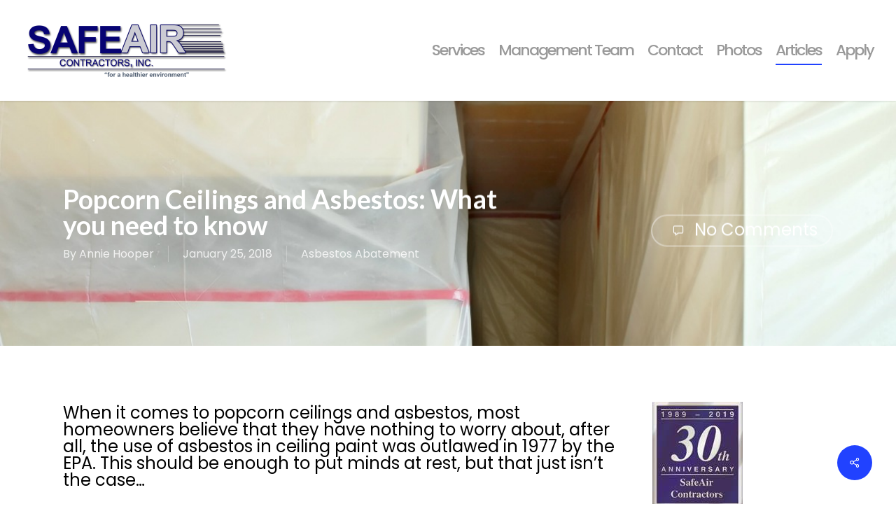

--- FILE ---
content_type: text/html; charset=UTF-8
request_url: https://safeairinc.com/?p=564
body_size: 56687
content:
<!doctype html>
<html lang="en-US" class="no-js">
<head>
	<meta charset="UTF-8">
	<meta name="viewport" content="width=device-width, initial-scale=1, maximum-scale=1, user-scalable=0" /><link rel="shortcut icon" href="https://safeairinc.com/wp-content/uploads/2017/05/safeair-fav.png" /><title>Popcorn Ceilings and Asbestos: What you need to know &#8211; SafeAir Contractors, Inc.</title>
<meta name='robots' content='max-image-preview:large' />
<link rel='dns-prefetch' href='//fonts.googleapis.com' />
<link rel="alternate" type="application/rss+xml" title="SafeAir Contractors, Inc. &raquo; Feed" href="https://safeairinc.com/?feed=rss2" />
<link rel="alternate" type="application/rss+xml" title="SafeAir Contractors, Inc. &raquo; Comments Feed" href="https://safeairinc.com/?feed=comments-rss2" />
<link rel="alternate" title="oEmbed (JSON)" type="application/json+oembed" href="https://safeairinc.com/index.php?rest_route=%2Foembed%2F1.0%2Fembed&#038;url=https%3A%2F%2Fsafeairinc.com%2F%3Fp%3D564" />
<link rel="alternate" title="oEmbed (XML)" type="text/xml+oembed" href="https://safeairinc.com/index.php?rest_route=%2Foembed%2F1.0%2Fembed&#038;url=https%3A%2F%2Fsafeairinc.com%2F%3Fp%3D564&#038;format=xml" />
<style id='wp-img-auto-sizes-contain-inline-css' type='text/css'>
img:is([sizes=auto i],[sizes^="auto," i]){contain-intrinsic-size:3000px 1500px}
/*# sourceURL=wp-img-auto-sizes-contain-inline-css */
</style>
<style id='wp-emoji-styles-inline-css' type='text/css'>

	img.wp-smiley, img.emoji {
		display: inline !important;
		border: none !important;
		box-shadow: none !important;
		height: 1em !important;
		width: 1em !important;
		margin: 0 0.07em !important;
		vertical-align: -0.1em !important;
		background: none !important;
		padding: 0 !important;
	}
/*# sourceURL=wp-emoji-styles-inline-css */
</style>
<style id='wp-block-library-inline-css' type='text/css'>
:root{--wp-block-synced-color:#7a00df;--wp-block-synced-color--rgb:122,0,223;--wp-bound-block-color:var(--wp-block-synced-color);--wp-editor-canvas-background:#ddd;--wp-admin-theme-color:#007cba;--wp-admin-theme-color--rgb:0,124,186;--wp-admin-theme-color-darker-10:#006ba1;--wp-admin-theme-color-darker-10--rgb:0,107,160.5;--wp-admin-theme-color-darker-20:#005a87;--wp-admin-theme-color-darker-20--rgb:0,90,135;--wp-admin-border-width-focus:2px}@media (min-resolution:192dpi){:root{--wp-admin-border-width-focus:1.5px}}.wp-element-button{cursor:pointer}:root .has-very-light-gray-background-color{background-color:#eee}:root .has-very-dark-gray-background-color{background-color:#313131}:root .has-very-light-gray-color{color:#eee}:root .has-very-dark-gray-color{color:#313131}:root .has-vivid-green-cyan-to-vivid-cyan-blue-gradient-background{background:linear-gradient(135deg,#00d084,#0693e3)}:root .has-purple-crush-gradient-background{background:linear-gradient(135deg,#34e2e4,#4721fb 50%,#ab1dfe)}:root .has-hazy-dawn-gradient-background{background:linear-gradient(135deg,#faaca8,#dad0ec)}:root .has-subdued-olive-gradient-background{background:linear-gradient(135deg,#fafae1,#67a671)}:root .has-atomic-cream-gradient-background{background:linear-gradient(135deg,#fdd79a,#004a59)}:root .has-nightshade-gradient-background{background:linear-gradient(135deg,#330968,#31cdcf)}:root .has-midnight-gradient-background{background:linear-gradient(135deg,#020381,#2874fc)}:root{--wp--preset--font-size--normal:16px;--wp--preset--font-size--huge:42px}.has-regular-font-size{font-size:1em}.has-larger-font-size{font-size:2.625em}.has-normal-font-size{font-size:var(--wp--preset--font-size--normal)}.has-huge-font-size{font-size:var(--wp--preset--font-size--huge)}.has-text-align-center{text-align:center}.has-text-align-left{text-align:left}.has-text-align-right{text-align:right}.has-fit-text{white-space:nowrap!important}#end-resizable-editor-section{display:none}.aligncenter{clear:both}.items-justified-left{justify-content:flex-start}.items-justified-center{justify-content:center}.items-justified-right{justify-content:flex-end}.items-justified-space-between{justify-content:space-between}.screen-reader-text{border:0;clip-path:inset(50%);height:1px;margin:-1px;overflow:hidden;padding:0;position:absolute;width:1px;word-wrap:normal!important}.screen-reader-text:focus{background-color:#ddd;clip-path:none;color:#444;display:block;font-size:1em;height:auto;left:5px;line-height:normal;padding:15px 23px 14px;text-decoration:none;top:5px;width:auto;z-index:100000}html :where(.has-border-color){border-style:solid}html :where([style*=border-top-color]){border-top-style:solid}html :where([style*=border-right-color]){border-right-style:solid}html :where([style*=border-bottom-color]){border-bottom-style:solid}html :where([style*=border-left-color]){border-left-style:solid}html :where([style*=border-width]){border-style:solid}html :where([style*=border-top-width]){border-top-style:solid}html :where([style*=border-right-width]){border-right-style:solid}html :where([style*=border-bottom-width]){border-bottom-style:solid}html :where([style*=border-left-width]){border-left-style:solid}html :where(img[class*=wp-image-]){height:auto;max-width:100%}:where(figure){margin:0 0 1em}html :where(.is-position-sticky){--wp-admin--admin-bar--position-offset:var(--wp-admin--admin-bar--height,0px)}@media screen and (max-width:600px){html :where(.is-position-sticky){--wp-admin--admin-bar--position-offset:0px}}

/*# sourceURL=wp-block-library-inline-css */
</style><style id='global-styles-inline-css' type='text/css'>
:root{--wp--preset--aspect-ratio--square: 1;--wp--preset--aspect-ratio--4-3: 4/3;--wp--preset--aspect-ratio--3-4: 3/4;--wp--preset--aspect-ratio--3-2: 3/2;--wp--preset--aspect-ratio--2-3: 2/3;--wp--preset--aspect-ratio--16-9: 16/9;--wp--preset--aspect-ratio--9-16: 9/16;--wp--preset--color--black: #000000;--wp--preset--color--cyan-bluish-gray: #abb8c3;--wp--preset--color--white: #ffffff;--wp--preset--color--pale-pink: #f78da7;--wp--preset--color--vivid-red: #cf2e2e;--wp--preset--color--luminous-vivid-orange: #ff6900;--wp--preset--color--luminous-vivid-amber: #fcb900;--wp--preset--color--light-green-cyan: #7bdcb5;--wp--preset--color--vivid-green-cyan: #00d084;--wp--preset--color--pale-cyan-blue: #8ed1fc;--wp--preset--color--vivid-cyan-blue: #0693e3;--wp--preset--color--vivid-purple: #9b51e0;--wp--preset--gradient--vivid-cyan-blue-to-vivid-purple: linear-gradient(135deg,rgb(6,147,227) 0%,rgb(155,81,224) 100%);--wp--preset--gradient--light-green-cyan-to-vivid-green-cyan: linear-gradient(135deg,rgb(122,220,180) 0%,rgb(0,208,130) 100%);--wp--preset--gradient--luminous-vivid-amber-to-luminous-vivid-orange: linear-gradient(135deg,rgb(252,185,0) 0%,rgb(255,105,0) 100%);--wp--preset--gradient--luminous-vivid-orange-to-vivid-red: linear-gradient(135deg,rgb(255,105,0) 0%,rgb(207,46,46) 100%);--wp--preset--gradient--very-light-gray-to-cyan-bluish-gray: linear-gradient(135deg,rgb(238,238,238) 0%,rgb(169,184,195) 100%);--wp--preset--gradient--cool-to-warm-spectrum: linear-gradient(135deg,rgb(74,234,220) 0%,rgb(151,120,209) 20%,rgb(207,42,186) 40%,rgb(238,44,130) 60%,rgb(251,105,98) 80%,rgb(254,248,76) 100%);--wp--preset--gradient--blush-light-purple: linear-gradient(135deg,rgb(255,206,236) 0%,rgb(152,150,240) 100%);--wp--preset--gradient--blush-bordeaux: linear-gradient(135deg,rgb(254,205,165) 0%,rgb(254,45,45) 50%,rgb(107,0,62) 100%);--wp--preset--gradient--luminous-dusk: linear-gradient(135deg,rgb(255,203,112) 0%,rgb(199,81,192) 50%,rgb(65,88,208) 100%);--wp--preset--gradient--pale-ocean: linear-gradient(135deg,rgb(255,245,203) 0%,rgb(182,227,212) 50%,rgb(51,167,181) 100%);--wp--preset--gradient--electric-grass: linear-gradient(135deg,rgb(202,248,128) 0%,rgb(113,206,126) 100%);--wp--preset--gradient--midnight: linear-gradient(135deg,rgb(2,3,129) 0%,rgb(40,116,252) 100%);--wp--preset--font-size--small: 13px;--wp--preset--font-size--medium: 20px;--wp--preset--font-size--large: 36px;--wp--preset--font-size--x-large: 42px;--wp--preset--spacing--20: 0.44rem;--wp--preset--spacing--30: 0.67rem;--wp--preset--spacing--40: 1rem;--wp--preset--spacing--50: 1.5rem;--wp--preset--spacing--60: 2.25rem;--wp--preset--spacing--70: 3.38rem;--wp--preset--spacing--80: 5.06rem;--wp--preset--shadow--natural: 6px 6px 9px rgba(0, 0, 0, 0.2);--wp--preset--shadow--deep: 12px 12px 50px rgba(0, 0, 0, 0.4);--wp--preset--shadow--sharp: 6px 6px 0px rgba(0, 0, 0, 0.2);--wp--preset--shadow--outlined: 6px 6px 0px -3px rgb(255, 255, 255), 6px 6px rgb(0, 0, 0);--wp--preset--shadow--crisp: 6px 6px 0px rgb(0, 0, 0);}:root { --wp--style--global--content-size: 1300px;--wp--style--global--wide-size: 1300px; }:where(body) { margin: 0; }.wp-site-blocks > .alignleft { float: left; margin-right: 2em; }.wp-site-blocks > .alignright { float: right; margin-left: 2em; }.wp-site-blocks > .aligncenter { justify-content: center; margin-left: auto; margin-right: auto; }:where(.is-layout-flex){gap: 0.5em;}:where(.is-layout-grid){gap: 0.5em;}.is-layout-flow > .alignleft{float: left;margin-inline-start: 0;margin-inline-end: 2em;}.is-layout-flow > .alignright{float: right;margin-inline-start: 2em;margin-inline-end: 0;}.is-layout-flow > .aligncenter{margin-left: auto !important;margin-right: auto !important;}.is-layout-constrained > .alignleft{float: left;margin-inline-start: 0;margin-inline-end: 2em;}.is-layout-constrained > .alignright{float: right;margin-inline-start: 2em;margin-inline-end: 0;}.is-layout-constrained > .aligncenter{margin-left: auto !important;margin-right: auto !important;}.is-layout-constrained > :where(:not(.alignleft):not(.alignright):not(.alignfull)){max-width: var(--wp--style--global--content-size);margin-left: auto !important;margin-right: auto !important;}.is-layout-constrained > .alignwide{max-width: var(--wp--style--global--wide-size);}body .is-layout-flex{display: flex;}.is-layout-flex{flex-wrap: wrap;align-items: center;}.is-layout-flex > :is(*, div){margin: 0;}body .is-layout-grid{display: grid;}.is-layout-grid > :is(*, div){margin: 0;}body{padding-top: 0px;padding-right: 0px;padding-bottom: 0px;padding-left: 0px;}:root :where(.wp-element-button, .wp-block-button__link){background-color: #32373c;border-width: 0;color: #fff;font-family: inherit;font-size: inherit;font-style: inherit;font-weight: inherit;letter-spacing: inherit;line-height: inherit;padding-top: calc(0.667em + 2px);padding-right: calc(1.333em + 2px);padding-bottom: calc(0.667em + 2px);padding-left: calc(1.333em + 2px);text-decoration: none;text-transform: inherit;}.has-black-color{color: var(--wp--preset--color--black) !important;}.has-cyan-bluish-gray-color{color: var(--wp--preset--color--cyan-bluish-gray) !important;}.has-white-color{color: var(--wp--preset--color--white) !important;}.has-pale-pink-color{color: var(--wp--preset--color--pale-pink) !important;}.has-vivid-red-color{color: var(--wp--preset--color--vivid-red) !important;}.has-luminous-vivid-orange-color{color: var(--wp--preset--color--luminous-vivid-orange) !important;}.has-luminous-vivid-amber-color{color: var(--wp--preset--color--luminous-vivid-amber) !important;}.has-light-green-cyan-color{color: var(--wp--preset--color--light-green-cyan) !important;}.has-vivid-green-cyan-color{color: var(--wp--preset--color--vivid-green-cyan) !important;}.has-pale-cyan-blue-color{color: var(--wp--preset--color--pale-cyan-blue) !important;}.has-vivid-cyan-blue-color{color: var(--wp--preset--color--vivid-cyan-blue) !important;}.has-vivid-purple-color{color: var(--wp--preset--color--vivid-purple) !important;}.has-black-background-color{background-color: var(--wp--preset--color--black) !important;}.has-cyan-bluish-gray-background-color{background-color: var(--wp--preset--color--cyan-bluish-gray) !important;}.has-white-background-color{background-color: var(--wp--preset--color--white) !important;}.has-pale-pink-background-color{background-color: var(--wp--preset--color--pale-pink) !important;}.has-vivid-red-background-color{background-color: var(--wp--preset--color--vivid-red) !important;}.has-luminous-vivid-orange-background-color{background-color: var(--wp--preset--color--luminous-vivid-orange) !important;}.has-luminous-vivid-amber-background-color{background-color: var(--wp--preset--color--luminous-vivid-amber) !important;}.has-light-green-cyan-background-color{background-color: var(--wp--preset--color--light-green-cyan) !important;}.has-vivid-green-cyan-background-color{background-color: var(--wp--preset--color--vivid-green-cyan) !important;}.has-pale-cyan-blue-background-color{background-color: var(--wp--preset--color--pale-cyan-blue) !important;}.has-vivid-cyan-blue-background-color{background-color: var(--wp--preset--color--vivid-cyan-blue) !important;}.has-vivid-purple-background-color{background-color: var(--wp--preset--color--vivid-purple) !important;}.has-black-border-color{border-color: var(--wp--preset--color--black) !important;}.has-cyan-bluish-gray-border-color{border-color: var(--wp--preset--color--cyan-bluish-gray) !important;}.has-white-border-color{border-color: var(--wp--preset--color--white) !important;}.has-pale-pink-border-color{border-color: var(--wp--preset--color--pale-pink) !important;}.has-vivid-red-border-color{border-color: var(--wp--preset--color--vivid-red) !important;}.has-luminous-vivid-orange-border-color{border-color: var(--wp--preset--color--luminous-vivid-orange) !important;}.has-luminous-vivid-amber-border-color{border-color: var(--wp--preset--color--luminous-vivid-amber) !important;}.has-light-green-cyan-border-color{border-color: var(--wp--preset--color--light-green-cyan) !important;}.has-vivid-green-cyan-border-color{border-color: var(--wp--preset--color--vivid-green-cyan) !important;}.has-pale-cyan-blue-border-color{border-color: var(--wp--preset--color--pale-cyan-blue) !important;}.has-vivid-cyan-blue-border-color{border-color: var(--wp--preset--color--vivid-cyan-blue) !important;}.has-vivid-purple-border-color{border-color: var(--wp--preset--color--vivid-purple) !important;}.has-vivid-cyan-blue-to-vivid-purple-gradient-background{background: var(--wp--preset--gradient--vivid-cyan-blue-to-vivid-purple) !important;}.has-light-green-cyan-to-vivid-green-cyan-gradient-background{background: var(--wp--preset--gradient--light-green-cyan-to-vivid-green-cyan) !important;}.has-luminous-vivid-amber-to-luminous-vivid-orange-gradient-background{background: var(--wp--preset--gradient--luminous-vivid-amber-to-luminous-vivid-orange) !important;}.has-luminous-vivid-orange-to-vivid-red-gradient-background{background: var(--wp--preset--gradient--luminous-vivid-orange-to-vivid-red) !important;}.has-very-light-gray-to-cyan-bluish-gray-gradient-background{background: var(--wp--preset--gradient--very-light-gray-to-cyan-bluish-gray) !important;}.has-cool-to-warm-spectrum-gradient-background{background: var(--wp--preset--gradient--cool-to-warm-spectrum) !important;}.has-blush-light-purple-gradient-background{background: var(--wp--preset--gradient--blush-light-purple) !important;}.has-blush-bordeaux-gradient-background{background: var(--wp--preset--gradient--blush-bordeaux) !important;}.has-luminous-dusk-gradient-background{background: var(--wp--preset--gradient--luminous-dusk) !important;}.has-pale-ocean-gradient-background{background: var(--wp--preset--gradient--pale-ocean) !important;}.has-electric-grass-gradient-background{background: var(--wp--preset--gradient--electric-grass) !important;}.has-midnight-gradient-background{background: var(--wp--preset--gradient--midnight) !important;}.has-small-font-size{font-size: var(--wp--preset--font-size--small) !important;}.has-medium-font-size{font-size: var(--wp--preset--font-size--medium) !important;}.has-large-font-size{font-size: var(--wp--preset--font-size--large) !important;}.has-x-large-font-size{font-size: var(--wp--preset--font-size--x-large) !important;}
/*# sourceURL=global-styles-inline-css */
</style>

<link rel='stylesheet' id='salient-social-css' href='https://safeairinc.com/wp-content/plugins/salient-social/css/style.css?ver=1.2.5' type='text/css' media='all' />
<style id='salient-social-inline-css' type='text/css'>

  .sharing-default-minimal .nectar-love.loved,
  body .nectar-social[data-color-override="override"].fixed > a:before, 
  body .nectar-social[data-color-override="override"].fixed .nectar-social-inner a,
  .sharing-default-minimal .nectar-social[data-color-override="override"] .nectar-social-inner a:hover,
  .nectar-social.vertical[data-color-override="override"] .nectar-social-inner a:hover {
    background-color: #2142ff;
  }
  .nectar-social.hover .nectar-love.loved,
  .nectar-social.hover > .nectar-love-button a:hover,
  .nectar-social[data-color-override="override"].hover > div a:hover,
  #single-below-header .nectar-social[data-color-override="override"].hover > div a:hover,
  .nectar-social[data-color-override="override"].hover .share-btn:hover,
  .sharing-default-minimal .nectar-social[data-color-override="override"] .nectar-social-inner a {
    border-color: #2142ff;
  }
  #single-below-header .nectar-social.hover .nectar-love.loved i,
  #single-below-header .nectar-social.hover[data-color-override="override"] a:hover,
  #single-below-header .nectar-social.hover[data-color-override="override"] a:hover i,
  #single-below-header .nectar-social.hover .nectar-love-button a:hover i,
  .nectar-love:hover i,
  .hover .nectar-love:hover .total_loves,
  .nectar-love.loved i,
  .nectar-social.hover .nectar-love.loved .total_loves,
  .nectar-social.hover .share-btn:hover, 
  .nectar-social[data-color-override="override"].hover .nectar-social-inner a:hover,
  .nectar-social[data-color-override="override"].hover > div:hover span,
  .sharing-default-minimal .nectar-social[data-color-override="override"] .nectar-social-inner a:not(:hover) i,
  .sharing-default-minimal .nectar-social[data-color-override="override"] .nectar-social-inner a:not(:hover) {
    color: #2142ff;
  }
/*# sourceURL=salient-social-inline-css */
</style>
<link rel='stylesheet' id='font-awesome-css' href='https://safeairinc.com/wp-content/themes/salient/css/font-awesome-legacy.min.css?ver=4.7.1' type='text/css' media='all' />
<link rel='stylesheet' id='salient-grid-system-css' href='https://safeairinc.com/wp-content/themes/salient/css/build/grid-system.css?ver=17.0.3' type='text/css' media='all' />
<link rel='stylesheet' id='main-styles-css' href='https://safeairinc.com/wp-content/themes/salient/css/build/style.css?ver=17.0.3' type='text/css' media='all' />
<link rel='stylesheet' id='nectar-single-styles-css' href='https://safeairinc.com/wp-content/themes/salient/css/build/single.css?ver=17.0.3' type='text/css' media='all' />
<link rel='stylesheet' id='nectar_default_font_open_sans-css' href='https://fonts.googleapis.com/css?family=Open+Sans%3A300%2C400%2C600%2C700&#038;subset=latin%2Clatin-ext' type='text/css' media='all' />
<link rel='stylesheet' id='responsive-css' href='https://safeairinc.com/wp-content/themes/salient/css/build/responsive.css?ver=17.0.3' type='text/css' media='all' />
<link rel='stylesheet' id='skin-ascend-css' href='https://safeairinc.com/wp-content/themes/salient/css/build/ascend.css?ver=17.0.3' type='text/css' media='all' />
<link rel='stylesheet' id='salient-wp-menu-dynamic-css' href='https://safeairinc.com/wp-content/uploads/salient/menu-dynamic.css?ver=85777' type='text/css' media='all' />
<link rel='stylesheet' id='dynamic-css-css' href='https://safeairinc.com/wp-content/themes/salient/css/salient-dynamic-styles.css?ver=86718' type='text/css' media='all' />
<style id='dynamic-css-inline-css' type='text/css'>
@media only screen and (min-width:1000px){body #ajax-content-wrap.no-scroll{min-height:calc(100vh - 144px);height:calc(100vh - 144px)!important;}}@media only screen and (min-width:1000px){#page-header-wrap.fullscreen-header,#page-header-wrap.fullscreen-header #page-header-bg,html:not(.nectar-box-roll-loaded) .nectar-box-roll > #page-header-bg.fullscreen-header,.nectar_fullscreen_zoom_recent_projects,#nectar_fullscreen_rows:not(.afterLoaded) > div{height:calc(100vh - 143px);}.wpb_row.vc_row-o-full-height.top-level,.wpb_row.vc_row-o-full-height.top-level > .col.span_12{min-height:calc(100vh - 143px);}html:not(.nectar-box-roll-loaded) .nectar-box-roll > #page-header-bg.fullscreen-header{top:144px;}.nectar-slider-wrap[data-fullscreen="true"]:not(.loaded),.nectar-slider-wrap[data-fullscreen="true"]:not(.loaded) .swiper-container{height:calc(100vh - 142px)!important;}.admin-bar .nectar-slider-wrap[data-fullscreen="true"]:not(.loaded),.admin-bar .nectar-slider-wrap[data-fullscreen="true"]:not(.loaded) .swiper-container{height:calc(100vh - 142px - 32px)!important;}}.admin-bar[class*="page-template-template-no-header"] .wpb_row.vc_row-o-full-height.top-level,.admin-bar[class*="page-template-template-no-header"] .wpb_row.vc_row-o-full-height.top-level > .col.span_12{min-height:calc(100vh - 32px);}body[class*="page-template-template-no-header"] .wpb_row.vc_row-o-full-height.top-level,body[class*="page-template-template-no-header"] .wpb_row.vc_row-o-full-height.top-level > .col.span_12{min-height:100vh;}@media only screen and (max-width:999px){.using-mobile-browser #nectar_fullscreen_rows:not(.afterLoaded):not([data-mobile-disable="on"]) > div{height:calc(100vh - 146px);}.using-mobile-browser .wpb_row.vc_row-o-full-height.top-level,.using-mobile-browser .wpb_row.vc_row-o-full-height.top-level > .col.span_12,[data-permanent-transparent="1"].using-mobile-browser .wpb_row.vc_row-o-full-height.top-level,[data-permanent-transparent="1"].using-mobile-browser .wpb_row.vc_row-o-full-height.top-level > .col.span_12{min-height:calc(100vh - 146px);}html:not(.nectar-box-roll-loaded) .nectar-box-roll > #page-header-bg.fullscreen-header,.nectar_fullscreen_zoom_recent_projects,.nectar-slider-wrap[data-fullscreen="true"]:not(.loaded),.nectar-slider-wrap[data-fullscreen="true"]:not(.loaded) .swiper-container,#nectar_fullscreen_rows:not(.afterLoaded):not([data-mobile-disable="on"]) > div{height:calc(100vh - 93px);}.wpb_row.vc_row-o-full-height.top-level,.wpb_row.vc_row-o-full-height.top-level > .col.span_12{min-height:calc(100vh - 93px);}body[data-transparent-header="false"] #ajax-content-wrap.no-scroll{min-height:calc(100vh - 93px);height:calc(100vh - 93px);}}.screen-reader-text,.nectar-skip-to-content:not(:focus){border:0;clip:rect(1px,1px,1px,1px);clip-path:inset(50%);height:1px;margin:-1px;overflow:hidden;padding:0;position:absolute!important;width:1px;word-wrap:normal!important;}.row .col img:not([srcset]){width:auto;}.row .col img.img-with-animation.nectar-lazy:not([srcset]){width:100%;}
/*# sourceURL=dynamic-css-inline-css */
</style>
<link rel='stylesheet' id='redux-google-fonts-salient_redux-css' href='https://fonts.googleapis.com/css?family=Poppins%3A500%2C400%2C600%7CLato%3A700%2C400%2C300italic&#038;ver=6.9' type='text/css' media='all' />
<script type="text/javascript" src="https://safeairinc.com/wp-includes/js/jquery/jquery.min.js?ver=3.7.1" id="jquery-core-js"></script>
<script type="text/javascript" src="https://safeairinc.com/wp-includes/js/jquery/jquery-migrate.min.js?ver=3.4.1" id="jquery-migrate-js"></script>
<script></script><link rel="https://api.w.org/" href="https://safeairinc.com/index.php?rest_route=/" /><link rel="alternate" title="JSON" type="application/json" href="https://safeairinc.com/index.php?rest_route=/wp/v2/posts/564" /><link rel="EditURI" type="application/rsd+xml" title="RSD" href="https://safeairinc.com/xmlrpc.php?rsd" />
<meta name="generator" content="WordPress 6.9" />
<link rel="canonical" href="https://safeairinc.com/?p=564" />
<link rel='shortlink' href='https://safeairinc.com/?p=564' />
<script type="text/javascript"> var root = document.getElementsByTagName( "html" )[0]; root.setAttribute( "class", "js" ); </script><script>
  (function(i,s,o,g,r,a,m){i['GoogleAnalyticsObject']=r;i[r]=i[r]||function(){
  (i[r].q=i[r].q||[]).push(arguments)},i[r].l=1*new Date();a=s.createElement(o),
  m=s.getElementsByTagName(o)[0];a.async=1;a.src=g;m.parentNode.insertBefore(a,m)
  })(window,document,'script','https://www.google-analytics.com/analytics.js','ga');

  ga('create', 'UA-100629540-1', 'auto');
  ga('send', 'pageview');

</script><meta name="generator" content="Powered by WPBakery Page Builder - drag and drop page builder for WordPress."/>
<noscript><style> .wpb_animate_when_almost_visible { opacity: 1; }</style></noscript><link data-pagespeed-no-defer data-nowprocket data-wpacu-skip data-no-optimize data-noptimize rel='stylesheet' id='main-styles-non-critical-css' href='https://safeairinc.com/wp-content/themes/salient/css/build/style-non-critical.css?ver=17.0.3' type='text/css' media='all' />
<link data-pagespeed-no-defer data-nowprocket data-wpacu-skip data-no-optimize data-noptimize rel='stylesheet' id='magnific-css' href='https://safeairinc.com/wp-content/themes/salient/css/build/plugins/magnific.css?ver=8.6.0' type='text/css' media='all' />
<link data-pagespeed-no-defer data-nowprocket data-wpacu-skip data-no-optimize data-noptimize rel='stylesheet' id='nectar-ocm-core-css' href='https://safeairinc.com/wp-content/themes/salient/css/build/off-canvas/core.css?ver=17.0.3' type='text/css' media='all' />
</head><body class="wp-singular post-template-default single single-post postid-564 single-format-standard wp-theme-salient ascend wpb-js-composer js-comp-ver-7.8.1 vc_responsive" data-footer-reveal="false" data-footer-reveal-shadow="none" data-header-format="default" data-body-border="off" data-boxed-style="" data-header-breakpoint="1000" data-dropdown-style="minimal" data-cae="easeOutCubic" data-cad="200" data-megamenu-width="contained" data-aie="none" data-ls="magnific" data-apte="standard" data-hhun="0" data-fancy-form-rcs="default" data-form-style="default" data-form-submit="regular" data-is="minimal" data-button-style="default" data-user-account-button="false" data-flex-cols="true" data-col-gap="default" data-header-inherit-rc="false" data-header-search="false" data-animated-anchors="true" data-ajax-transitions="false" data-full-width-header="true" data-slide-out-widget-area="true" data-slide-out-widget-area-style="slide-out-from-right" data-user-set-ocm="off" data-loading-animation="none" data-bg-header="true" data-responsive="1" data-ext-responsive="true" data-ext-padding="90" data-header-resize="1" data-header-color="light" data-transparent-header="false" data-cart="false" data-remove-m-parallax="" data-remove-m-video-bgs="" data-m-animate="0" data-force-header-trans-color="light" data-smooth-scrolling="0" data-permanent-transparent="false" >
	
	<script type="text/javascript">
	 (function(window, document) {

		 if(navigator.userAgent.match(/(Android|iPod|iPhone|iPad|BlackBerry|IEMobile|Opera Mini)/)) {
			 document.body.className += " using-mobile-browser mobile ";
		 }
		 if(navigator.userAgent.match(/Mac/) && navigator.maxTouchPoints && navigator.maxTouchPoints > 2) {
			document.body.className += " using-ios-device ";
		}

		 if( !("ontouchstart" in window) ) {

			 var body = document.querySelector("body");
			 var winW = window.innerWidth;
			 var bodyW = body.clientWidth;

			 if (winW > bodyW + 4) {
				 body.setAttribute("style", "--scroll-bar-w: " + (winW - bodyW - 4) + "px");
			 } else {
				 body.setAttribute("style", "--scroll-bar-w: 0px");
			 }
		 }

	 })(window, document);
   </script><a href="#ajax-content-wrap" class="nectar-skip-to-content">Skip to main content</a>	
	<div id="header-space"  data-header-mobile-fixed='1'></div> 
	
		<div id="header-outer" data-has-menu="true" data-has-buttons="no" data-header-button_style="default" data-using-pr-menu="false" data-mobile-fixed="1" data-ptnm="false" data-lhe="animated_underline" data-user-set-bg="#ffffff" data-format="default" data-permanent-transparent="false" data-megamenu-rt="0" data-remove-fixed="0" data-header-resize="1" data-cart="false" data-transparency-option="0" data-box-shadow="small" data-shrink-num="35" data-using-secondary="0" data-using-logo="1" data-logo-height="88" data-m-logo-height="70" data-padding="28" data-full-width="true" data-condense="false" >
		
<header id="top">
	<div class="container">
		<div class="row">
			<div class="col span_3">
								<a id="logo" href="https://safeairinc.com" data-supplied-ml-starting-dark="false" data-supplied-ml-starting="false" data-supplied-ml="false" >
					<img class="stnd skip-lazy dark-version" width="300" height="88" alt="SafeAir Contractors, Inc." src="https://safeairinc.com/wp-content/uploads/2017/05/safeair-contractors-ohio.png"  />				</a>
							</div><!--/span_3-->

			<div class="col span_9 col_last">
									<div class="nectar-mobile-only mobile-header"><div class="inner"></div></div>
													<div class="slide-out-widget-area-toggle mobile-icon slide-out-from-right" data-custom-color="false" data-icon-animation="simple-transform">
						<div> <a href="#slide-out-widget-area" role="button" aria-label="Navigation Menu" aria-expanded="false" class="closed">
							<span class="screen-reader-text">Menu</span><span aria-hidden="true"> <i class="lines-button x2"> <i class="lines"></i> </i> </span>						</a></div>
					</div>
				
									<nav aria-label="Main Menu">
													<ul class="sf-menu">
								<li id="menu-item-236" class="menu-item menu-item-type-custom menu-item-object-custom menu-item-has-children nectar-regular-menu-item menu-item-236"><a href="http://safeairinc.com/abatement-remediation-services/" aria-haspopup="true" aria-expanded="false"><span class="menu-title-text">Services</span></a>
<ul class="sub-menu">
	<li id="menu-item-235" class="menu-item menu-item-type-post_type menu-item-object-page nectar-regular-menu-item menu-item-235"><a href="https://safeairinc.com/?page_id=12"><span class="menu-title-text">Asbestos Abatement</span></a></li>
	<li id="menu-item-256" class="menu-item menu-item-type-post_type menu-item-object-page nectar-regular-menu-item menu-item-256"><a href="https://safeairinc.com/?page_id=250"><span class="menu-title-text">Hazardous Waste Management</span></a></li>
	<li id="menu-item-914" class="menu-item menu-item-type-post_type menu-item-object-page nectar-regular-menu-item menu-item-914"><a href="https://safeairinc.com/?page_id=912"><span class="menu-title-text">Planetary HEPA Floor Grinding</span></a></li>
	<li id="menu-item-234" class="menu-item menu-item-type-post_type menu-item-object-page nectar-regular-menu-item menu-item-234"><a href="https://safeairinc.com/?page_id=224"><span class="menu-title-text">Lead Abatement</span></a></li>
	<li id="menu-item-249" class="menu-item menu-item-type-post_type menu-item-object-page nectar-regular-menu-item menu-item-249"><a href="https://safeairinc.com/?page_id=239"><span class="menu-title-text">Mold Remediation</span></a></li>
</ul>
</li>
<li id="menu-item-169" class="menu-item menu-item-type-post_type menu-item-object-page nectar-regular-menu-item menu-item-169"><a href="https://safeairinc.com/?page_id=165"><span class="menu-title-text">Management Team</span></a></li>
<li id="menu-item-22" class="menu-item menu-item-type-post_type menu-item-object-page nectar-regular-menu-item menu-item-22"><a href="https://safeairinc.com/?page_id=10"><span class="menu-title-text">Contact</span></a></li>
<li id="menu-item-1018" class="menu-item menu-item-type-post_type menu-item-object-page nectar-regular-menu-item menu-item-1018"><a href="https://safeairinc.com/?page_id=949"><span class="menu-title-text">Photos</span></a></li>
<li id="menu-item-19" class="menu-item menu-item-type-post_type menu-item-object-page current_page_parent nectar-regular-menu-item menu-item-19"><a href="https://safeairinc.com/?page_id=16"><span class="menu-title-text">Articles</span></a></li>
<li id="menu-item-374" class="menu-item menu-item-type-post_type menu-item-object-page nectar-regular-menu-item menu-item-374"><a href="https://safeairinc.com/?page_id=355"><span class="menu-title-text">Apply</span></a></li>
							</ul>
													<ul class="buttons sf-menu" data-user-set-ocm="off">

								
							</ul>
						
					</nav>

					
				</div><!--/span_9-->

				
			</div><!--/row-->
					</div><!--/container-->
	</header>		
	</div>
	
<div id="search-outer" class="nectar">
	<div id="search">
		<div class="container">
			 <div id="search-box">
				 <div class="inner-wrap">
					 <div class="col span_12">
						  <form role="search" action="https://safeairinc.com/" method="GET">
															<input type="text" name="s"  value="Start Typing..." aria-label="Search" data-placeholder="Start Typing..." />
							
						<span><i>Press enter to begin your search</i></span>
												</form>
					</div><!--/span_12-->
				</div><!--/inner-wrap-->
			 </div><!--/search-box-->
			 <div id="close"><a href="#"><span class="screen-reader-text">Close Search</span>
				<span class="icon-salient-x" aria-hidden="true"></span>				 </a></div>
		 </div><!--/container-->
	</div><!--/search-->
</div><!--/search-outer-->
	<div id="ajax-content-wrap">
<div id="page-header-wrap" data-animate-in-effect="none" data-midnight="light" class="" style="height: 350px;"><div id="page-header-bg" class=" hentry" data-post-hs="default" data-padding-amt="normal" data-animate-in-effect="none" data-midnight="light" data-text-effect="" data-bg-pos="center" data-alignment="left" data-alignment-v="middle" data-parallax="0" data-height="350"  style="background-color: #000; height:350px;">					<div class="page-header-bg-image-wrap" id="nectar-page-header-p-wrap" data-parallax-speed="fast">
						<div class="page-header-bg-image" style="background-image: url(https://safeairinc.com/wp-content/uploads/2018/01/popcorn-ceilings-and-asbestos.jpg);"></div>
					</div> 
				<div class="container"><img loading="lazy" class="hidden-social-img" src="https://safeairinc.com/wp-content/uploads/2018/01/popcorn-ceilings-and-asbestos.jpg" alt="Popcorn Ceilings and Asbestos: What you need to know" style="display: none;" />
					<div class="row">
						<div class="col span_6 section-title blog-title" data-remove-post-date="0" data-remove-post-author="0" data-remove-post-comment-number="0">
							<div class="inner-wrap">

								
								<h1 class="entry-title">Popcorn Ceilings and Asbestos: What you need to know</h1>

								

																	<div id="single-below-header" data-hide-on-mobile="false">
										<span class="meta-author vcard author"><span class="fn"><span class="author-leading">By</span> <a href="https://safeairinc.com/?author=2" title="Posts by Annie Hooper" rel="author">Annie Hooper</a></span></span><span class="meta-date date published">January 25, 2018</span><span class="meta-date date updated rich-snippet-hidden">October 14th, 2021</span><span class="meta-category"><a class="asbestos-abatement" href="https://safeairinc.com/?cat=3">Asbestos Abatement</a></span>									</div><!--/single-below-header-->
						
						
							<div id="single-meta">

								<div class="meta-comment-count">
									<a href="https://safeairinc.com/?p=564#respond"><i class="icon-default-style steadysets-icon-chat-3"></i> No Comments</a>
								</div>

								
							</div><!--/single-meta-->

											</div>

				</div><!--/section-title-->
							</div><!--/row-->

			


			</div>
</div>

</div>

<div class="container-wrap" data-midnight="dark" data-remove-post-date="0" data-remove-post-author="0" data-remove-post-comment-number="0">
	<div class="container main-content">

		
		<div class="row">

			
			<div class="post-area col  span_9" role="main">

			
<article id="post-564" class="post-564 post type-post status-publish format-standard has-post-thumbnail category-asbestos-abatement tag-popcorn-ceilings-and-asbestos">
  
  <div class="inner-wrap">

		<div class="post-content" data-hide-featured-media="0">
      
        <div class="content-inner"><p>When it comes to popcorn ceilings and asbestos, most homeowners believe that they have nothing to worry about, after all, the use of asbestos in ceiling paint was outlawed in 1977 by the EPA. This should be enough to put minds at rest, but that just isn&#8217;t the case&#8230;</p>
<h2>Popcorn Ceilings and Asbestos</h2>
<p>If the use of asbestos in ceiling paints was banned in 1977, why should homeowners still be worried about asbestos exposure?</p>
<p>Many homes that were built prior to 1977 used asbestos in textured ceiling paint. While the new regulations from the EPA stopped asbestos from being incorporated into textured ceiling paint after 1977, it did nothing about the ceilings of homes that were already painted. In fact, the chances are that if you have a home that was built prior to 1977 and it has popcorn ceilings, those popcorn ceilings are contaminated with asbestos.</p>
<p>So what do you need to know about your popcorn ceilings and asbestos?</p>
<p>Firstly, you need to be sure that your popcorn ceilings are, in fact, contaminated. The way to do this is to call in a professional to take a sample of the material and test it for asbestos content.</p>
<p>If the tested material comes back positive for asbestos content, the next step is to have the ceiling assessed for damage or deterioration.</p>
<p>If the popcorn ceiling in your home has begun to deteriorate or has been damaged, it&#8217;s crucial to call in an asbestos abatement company like SafeAir.</p>
<p>Because asbestos poses so many potential health risks, anytime that it may be damaged or worn, it must be abated or completely removed. If it is not abated or removed by a professional, the fibers from the asbestos can freely fly through the air and get inhaled. Over time, inhalation of asbestos can lead to a <a href="http://safeairinc.com/asbestos-facts/">whole range of problems</a> including cancer.  This is also the reason why abatement or removal must be done by professional &#8211; when removal efforts are done improperly they can cause even more asbestos to contaminate the home.</p>
<p>Once a professional asbestos abatement company comes into the picture, they will create a safe plan for removal of the asbestos-contaminated material. This plan makes sure that all safety protocols are in place and that all contaminated materials are removed and disposed of completely.</p>
<h3>Need Help with Asbestos Removal in Pennsylvania or Ohio?</h3>
<p>If you are looking at a problem with your popcorn ceilings and asbestos and live in Pennsylvania or Ohio, give SafeAir a call. You can reach us at 440-639-1191 and we are dedicated to making sure that your home is a safe place to live and breathe!</p>
</div>        
      </div><!--/post-content-->
      
    </div><!--/inner-wrap-->
    
</article>
		</div><!--/post-area-->

			
				<div id="sidebar" data-nectar-ss="false" class="col span_3 col_last">
					<div id="text-3" class="widget widget_text">			<div class="textwidget"><p><img loading="lazy" decoding="async" class="alignnone size-full wp-image-651" src="http://safeairinc.com/wp-content/uploads/2019/04/safe-air-30-years.jpg" alt="Asbestos Abatement Service" width="107" height="125" /></p>
</div>
		</div>
		<div id="recent-posts-2" class="widget widget_recent_entries">
		<h4>Recent Posts</h4>
		<ul>
											<li>
					<a href="https://safeairinc.com/?p=898">Youngstown Hazardous Waste: 10 Things You Should Know</a>
									</li>
											<li>
					<a href="https://safeairinc.com/?p=893">Cleveland Hazardous Waste Removal Experts Answer Your FAQ&#8217;s</a>
									</li>
											<li>
					<a href="https://safeairinc.com/?p=884">Akron Mold Remediation Company Shares 6 Important Mold Facts</a>
									</li>
											<li>
					<a href="https://safeairinc.com/?p=878">Canton Asbestos Removal Company: Why Asbestos Is Still a Danger</a>
									</li>
											<li>
					<a href="https://safeairinc.com/?p=873">Asbestos Abatement Cost: What Determines the Price You Pay?</a>
									</li>
					</ul>

		</div><div id="archives-2" class="widget widget_archive"><h4>Archives</h4>
			<ul>
					<li><a href='https://safeairinc.com/?m=201908'>August 2019</a></li>
	<li><a href='https://safeairinc.com/?m=201907'>July 2019</a></li>
	<li><a href='https://safeairinc.com/?m=201906'>June 2019</a></li>
	<li><a href='https://safeairinc.com/?m=201905'>May 2019</a></li>
	<li><a href='https://safeairinc.com/?m=201904'>April 2019</a></li>
	<li><a href='https://safeairinc.com/?m=201903'>March 2019</a></li>
	<li><a href='https://safeairinc.com/?m=201902'>February 2019</a></li>
	<li><a href='https://safeairinc.com/?m=201901'>January 2019</a></li>
	<li><a href='https://safeairinc.com/?m=201812'>December 2018</a></li>
	<li><a href='https://safeairinc.com/?m=201811'>November 2018</a></li>
	<li><a href='https://safeairinc.com/?m=201810'>October 2018</a></li>
	<li><a href='https://safeairinc.com/?m=201809'>September 2018</a></li>
	<li><a href='https://safeairinc.com/?m=201808'>August 2018</a></li>
	<li><a href='https://safeairinc.com/?m=201807'>July 2018</a></li>
	<li><a href='https://safeairinc.com/?m=201806'>June 2018</a></li>
	<li><a href='https://safeairinc.com/?m=201805'>May 2018</a></li>
	<li><a href='https://safeairinc.com/?m=201804'>April 2018</a></li>
	<li><a href='https://safeairinc.com/?m=201803'>March 2018</a></li>
	<li><a href='https://safeairinc.com/?m=201802'>February 2018</a></li>
	<li><a href='https://safeairinc.com/?m=201801'>January 2018</a></li>
	<li><a href='https://safeairinc.com/?m=201712'>December 2017</a></li>
	<li><a href='https://safeairinc.com/?m=201711'>November 2017</a></li>
	<li><a href='https://safeairinc.com/?m=201710'>October 2017</a></li>
	<li><a href='https://safeairinc.com/?m=201709'>September 2017</a></li>
	<li><a href='https://safeairinc.com/?m=201708'>August 2017</a></li>
	<li><a href='https://safeairinc.com/?m=201706'>June 2017</a></li>
	<li><a href='https://safeairinc.com/?m=201705'>May 2017</a></li>
			</ul>

			</div><div id="categories-2" class="widget widget_categories"><h4>Categories</h4>
			<ul>
					<li class="cat-item cat-item-3"><a href="https://safeairinc.com/?cat=3">Asbestos Abatement</a>
</li>
	<li class="cat-item cat-item-22"><a href="https://safeairinc.com/?cat=22">Hazardous Waste</a>
</li>
	<li class="cat-item cat-item-10"><a href="https://safeairinc.com/?cat=10">Lead Paint Abatement</a>
</li>
	<li class="cat-item cat-item-37"><a href="https://safeairinc.com/?cat=37">Mold Remediation</a>
</li>
	<li class="cat-item cat-item-17"><a href="https://safeairinc.com/?cat=17">SafeAir Contractors</a>
</li>
	<li class="cat-item cat-item-102"><a href="https://safeairinc.com/?cat=102">Selective Demolition</a>
</li>
	<li class="cat-item cat-item-1"><a href="https://safeairinc.com/?cat=1">Uncategorized</a>
</li>
			</ul>

			</div>				</div><!--/sidebar-->

			
		</div><!--/row-->

		<div class="row">

			<div data-post-header-style="default" class="blog_next_prev_buttons vc_row-fluid wpb_row full-width-content standard_section" data-style="fullwidth_next_prev" data-midnight="light"><ul class="controls"><li class="previous-post "><div class="post-bg-img" style="background-image: url(https://safeairinc.com/wp-content/uploads/2018/01/top-mold-removal-companies.jpg);"></div><a href="https://safeairinc.com/?p=566" aria-label="Top Mold Removal Companies Ohio and Pennsylvania"></a><h3><span>Previous Post</span><span class="text">Top Mold Removal Companies Ohio and Pennsylvania
						 <svg class="next-arrow" aria-hidden="true" xmlns="http://www.w3.org/2000/svg" xmlns:xlink="http://www.w3.org/1999/xlink" viewBox="0 0 39 12"><line class="top" x1="23" y1="-0.5" x2="29.5" y2="6.5" stroke="#ffffff;"></line><line class="bottom" x1="23" y1="12.5" x2="29.5" y2="5.5" stroke="#ffffff;"></line></svg><span class="line"></span></span></h3></li><li class="next-post "><div class="post-bg-img" style="background-image: url(https://safeairinc.com/wp-content/uploads/2017/12/mold-contamination.jpg);"></div><a href="https://safeairinc.com/?p=557" aria-label="5 Mold Contamination Myths"></a><h3><span>Next Post</span><span class="text">5 Mold Contamination Myths
						 <svg class="next-arrow" aria-hidden="true" xmlns="http://www.w3.org/2000/svg" xmlns:xlink="http://www.w3.org/1999/xlink" viewBox="0 0 39 12"><line class="top" x1="23" y1="-0.5" x2="29.5" y2="6.5" stroke="#ffffff;"></line><line class="bottom" x1="23" y1="12.5" x2="29.5" y2="5.5" stroke="#ffffff;"></line></svg><span class="line"></span></span></h3></li></ul>
			 </div>

			 
			<div class="comments-section" data-author-bio="false">
				
<div class="comment-wrap full-width-section custom-skip" data-midnight="dark" data-comments-open="false">


			<!-- If comments are closed. -->
		<!--<p class="nocomments">Comments are closed.</p>-->

	


</div>			</div>

		</div><!--/row-->

	</div><!--/container main-content-->
	</div><!--/container-wrap-->

<div class="nectar-social fixed" data-position="" data-rm-love="0" data-color-override="override"><a href="#"><i class="icon-default-style steadysets-icon-share"></i></a><div class="nectar-social-inner"><a class='facebook-share nectar-sharing' href='#' title='Share this'> <i class='fa fa-facebook'></i> <span class='social-text'>Share</span> </a><a class='twitter-share nectar-sharing' href='#' title='Share this'> <i class='fa icon-salient-x-twitter'></i> <span class='social-text'>Share</span> </a><a class='linkedin-share nectar-sharing' href='#' title='Share this'> <i class='fa fa-linkedin'></i> <span class='social-text'>Share</span> </a><a class='pinterest-share nectar-sharing' href='#' title='Pin this'> <i class='fa fa-pinterest'></i> <span class='social-text'>Pin</span> </a></div></div>
<div id="footer-outer" data-midnight="light" data-cols="1" data-custom-color="false" data-disable-copyright="false" data-matching-section-color="true" data-copyright-line="false" data-using-bg-img="false" data-bg-img-overlay="0.8" data-full-width="false" data-using-widget-area="false" data-link-hover="default">
	
	
  <div class="row" id="copyright" data-layout="default">
	
	<div class="container">
	   
			   
	  <div class="col span_7 col_last">
      <ul class="social">
        <li><a target="_blank" rel="noopener" href="https://twitter.com/safeairc"><span class="screen-reader-text">twitter</span><i class="fa fa-twitter" aria-hidden="true"></i></a></li><li><a target="_blank" rel="noopener" href="https://www.facebook.com/SafeAirInc/"><span class="screen-reader-text">facebook</span><i class="fa fa-facebook" aria-hidden="true"></i></a></li><li><a target="_blank" rel="noopener" href="http://safeairinc.com/blog/"><span class="screen-reader-text">RSS</span><i class="fa fa-rss" aria-hidden="true"></i></a></li>      </ul>
	  </div><!--/span_7-->
    
	  		<div class="col span_5">
						<div class="widget"></div>		   
		<p>&copy; 2026 SafeAir Contractors, Inc.. <a href="http://safeairinc.com/privacy-policy/">Privacy Policy</a> | <a href="http://www.onlinepresencemanager.com">Online Presence Management</a></p>		</div><!--/span_5-->
			
	</div><!--/container-->
  </div><!--/row-->
		
</div><!--/footer-outer-->


	<div id="slide-out-widget-area-bg" class="slide-out-from-right dark">
				</div>

		<div id="slide-out-widget-area" class="slide-out-from-right" data-dropdown-func="separate-dropdown-parent-link" data-back-txt="Back">

			<div class="inner-wrap">
			<div class="inner" data-prepend-menu-mobile="false">

				<a class="slide_out_area_close" href="#"><span class="screen-reader-text">Close Menu</span>
					<span class="icon-salient-x icon-default-style"></span>				</a>


									<div class="off-canvas-menu-container mobile-only" role="navigation">

						
						<ul class="menu">
							<li class="menu-item menu-item-type-custom menu-item-object-custom menu-item-has-children menu-item-236"><a href="http://safeairinc.com/abatement-remediation-services/" aria-haspopup="true" aria-expanded="false">Services</a>
<ul class="sub-menu">
	<li class="menu-item menu-item-type-post_type menu-item-object-page menu-item-235"><a href="https://safeairinc.com/?page_id=12">Asbestos Abatement</a></li>
	<li class="menu-item menu-item-type-post_type menu-item-object-page menu-item-256"><a href="https://safeairinc.com/?page_id=250">Hazardous Waste Management</a></li>
	<li class="menu-item menu-item-type-post_type menu-item-object-page menu-item-914"><a href="https://safeairinc.com/?page_id=912">Planetary HEPA Floor Grinding</a></li>
	<li class="menu-item menu-item-type-post_type menu-item-object-page menu-item-234"><a href="https://safeairinc.com/?page_id=224">Lead Abatement</a></li>
	<li class="menu-item menu-item-type-post_type menu-item-object-page menu-item-249"><a href="https://safeairinc.com/?page_id=239">Mold Remediation</a></li>
</ul>
</li>
<li class="menu-item menu-item-type-post_type menu-item-object-page menu-item-169"><a href="https://safeairinc.com/?page_id=165">Management Team</a></li>
<li class="menu-item menu-item-type-post_type menu-item-object-page menu-item-22"><a href="https://safeairinc.com/?page_id=10">Contact</a></li>
<li class="menu-item menu-item-type-post_type menu-item-object-page menu-item-1018"><a href="https://safeairinc.com/?page_id=949">Photos</a></li>
<li class="menu-item menu-item-type-post_type menu-item-object-page current_page_parent menu-item-19"><a href="https://safeairinc.com/?page_id=16">Articles</a></li>
<li class="menu-item menu-item-type-post_type menu-item-object-page menu-item-374"><a href="https://safeairinc.com/?page_id=355">Apply</a></li>

						</ul>

						<ul class="menu secondary-header-items">
													</ul>
					</div>
					
				</div>

				<div class="bottom-meta-wrap"></div><!--/bottom-meta-wrap--></div> <!--/inner-wrap-->
				</div>
		
</div> <!--/ajax-content-wrap-->

	<a id="to-top" aria-label="Back to top" href="#" class="mobile-disabled"><i role="presentation" class="fa fa-angle-up"></i></a>
	<script type="text/javascript" id="salient-social-js-extra">
/* <![CDATA[ */
var nectarLove = {"ajaxurl":"https://safeairinc.com/wp-admin/admin-ajax.php","postID":"564","rooturl":"https://safeairinc.com","loveNonce":"03ba2eabad"};
//# sourceURL=salient-social-js-extra
/* ]]> */
</script>
<script type="text/javascript" src="https://safeairinc.com/wp-content/plugins/salient-social/js/salient-social.js?ver=1.2.5" id="salient-social-js"></script>
<script type="text/javascript" src="https://safeairinc.com/wp-content/themes/salient/js/build/third-party/jquery.easing.min.js?ver=1.3" id="jquery-easing-js"></script>
<script type="text/javascript" src="https://safeairinc.com/wp-content/themes/salient/js/build/third-party/jquery.mousewheel.min.js?ver=3.1.13" id="jquery-mousewheel-js"></script>
<script type="text/javascript" src="https://safeairinc.com/wp-content/themes/salient/js/build/priority.js?ver=17.0.3" id="nectar_priority-js"></script>
<script type="text/javascript" src="https://safeairinc.com/wp-content/themes/salient/js/build/third-party/transit.min.js?ver=0.9.9" id="nectar-transit-js"></script>
<script type="text/javascript" src="https://safeairinc.com/wp-content/themes/salient/js/build/third-party/waypoints.js?ver=4.0.2" id="nectar-waypoints-js"></script>
<script type="text/javascript" src="https://safeairinc.com/wp-content/plugins/salient-portfolio/js/third-party/imagesLoaded.min.js?ver=4.1.4" id="imagesLoaded-js"></script>
<script type="text/javascript" src="https://safeairinc.com/wp-content/themes/salient/js/build/third-party/hoverintent.min.js?ver=1.9" id="hoverintent-js"></script>
<script type="text/javascript" src="https://safeairinc.com/wp-content/themes/salient/js/build/third-party/magnific.js?ver=7.0.1" id="magnific-js"></script>
<script type="text/javascript" src="https://safeairinc.com/wp-content/themes/salient/js/build/third-party/anime.min.js?ver=4.5.1" id="anime-js"></script>
<script type="text/javascript" src="https://safeairinc.com/wp-content/themes/salient/js/build/third-party/superfish.js?ver=1.5.8" id="superfish-js"></script>
<script type="text/javascript" id="nectar-frontend-js-extra">
/* <![CDATA[ */
var nectarLove = {"ajaxurl":"https://safeairinc.com/wp-admin/admin-ajax.php","postID":"564","rooturl":"https://safeairinc.com","disqusComments":"false","loveNonce":"03ba2eabad","mapApiKey":""};
var nectarOptions = {"delay_js":"false","smooth_scroll":"false","smooth_scroll_strength":"50","quick_search":"false","react_compat":"disabled","header_entrance":"false","body_border_func":"default","body_border_mobile":"0","dropdown_hover_intent":"default","simplify_ocm_mobile":"0","mobile_header_format":"default","ocm_btn_position":"default","left_header_dropdown_func":"default","ajax_add_to_cart":"0","ocm_remove_ext_menu_items":"remove_images","woo_product_filter_toggle":"0","woo_sidebar_toggles":"true","woo_sticky_sidebar":"0","woo_minimal_product_hover":"default","woo_minimal_product_effect":"default","woo_related_upsell_carousel":"false","woo_product_variable_select":"default","woo_using_cart_addons":"false","view_transitions_effect":""};
var nectar_front_i18n = {"menu":"Menu","next":"Next","previous":"Previous","close":"Close"};
//# sourceURL=nectar-frontend-js-extra
/* ]]> */
</script>
<script type="text/javascript" src="https://safeairinc.com/wp-content/themes/salient/js/build/init.js?ver=17.0.3" id="nectar-frontend-js"></script>
<script type="text/javascript" src="https://safeairinc.com/wp-content/plugins/salient-core/js/third-party/touchswipe.min.js?ver=1.0" id="touchswipe-js"></script>
<script id="wp-emoji-settings" type="application/json">
{"baseUrl":"https://s.w.org/images/core/emoji/17.0.2/72x72/","ext":".png","svgUrl":"https://s.w.org/images/core/emoji/17.0.2/svg/","svgExt":".svg","source":{"concatemoji":"https://safeairinc.com/wp-includes/js/wp-emoji-release.min.js?ver=6.9"}}
</script>
<script type="module">
/* <![CDATA[ */
/*! This file is auto-generated */
const a=JSON.parse(document.getElementById("wp-emoji-settings").textContent),o=(window._wpemojiSettings=a,"wpEmojiSettingsSupports"),s=["flag","emoji"];function i(e){try{var t={supportTests:e,timestamp:(new Date).valueOf()};sessionStorage.setItem(o,JSON.stringify(t))}catch(e){}}function c(e,t,n){e.clearRect(0,0,e.canvas.width,e.canvas.height),e.fillText(t,0,0);t=new Uint32Array(e.getImageData(0,0,e.canvas.width,e.canvas.height).data);e.clearRect(0,0,e.canvas.width,e.canvas.height),e.fillText(n,0,0);const a=new Uint32Array(e.getImageData(0,0,e.canvas.width,e.canvas.height).data);return t.every((e,t)=>e===a[t])}function p(e,t){e.clearRect(0,0,e.canvas.width,e.canvas.height),e.fillText(t,0,0);var n=e.getImageData(16,16,1,1);for(let e=0;e<n.data.length;e++)if(0!==n.data[e])return!1;return!0}function u(e,t,n,a){switch(t){case"flag":return n(e,"\ud83c\udff3\ufe0f\u200d\u26a7\ufe0f","\ud83c\udff3\ufe0f\u200b\u26a7\ufe0f")?!1:!n(e,"\ud83c\udde8\ud83c\uddf6","\ud83c\udde8\u200b\ud83c\uddf6")&&!n(e,"\ud83c\udff4\udb40\udc67\udb40\udc62\udb40\udc65\udb40\udc6e\udb40\udc67\udb40\udc7f","\ud83c\udff4\u200b\udb40\udc67\u200b\udb40\udc62\u200b\udb40\udc65\u200b\udb40\udc6e\u200b\udb40\udc67\u200b\udb40\udc7f");case"emoji":return!a(e,"\ud83e\u1fac8")}return!1}function f(e,t,n,a){let r;const o=(r="undefined"!=typeof WorkerGlobalScope&&self instanceof WorkerGlobalScope?new OffscreenCanvas(300,150):document.createElement("canvas")).getContext("2d",{willReadFrequently:!0}),s=(o.textBaseline="top",o.font="600 32px Arial",{});return e.forEach(e=>{s[e]=t(o,e,n,a)}),s}function r(e){var t=document.createElement("script");t.src=e,t.defer=!0,document.head.appendChild(t)}a.supports={everything:!0,everythingExceptFlag:!0},new Promise(t=>{let n=function(){try{var e=JSON.parse(sessionStorage.getItem(o));if("object"==typeof e&&"number"==typeof e.timestamp&&(new Date).valueOf()<e.timestamp+604800&&"object"==typeof e.supportTests)return e.supportTests}catch(e){}return null}();if(!n){if("undefined"!=typeof Worker&&"undefined"!=typeof OffscreenCanvas&&"undefined"!=typeof URL&&URL.createObjectURL&&"undefined"!=typeof Blob)try{var e="postMessage("+f.toString()+"("+[JSON.stringify(s),u.toString(),c.toString(),p.toString()].join(",")+"));",a=new Blob([e],{type:"text/javascript"});const r=new Worker(URL.createObjectURL(a),{name:"wpTestEmojiSupports"});return void(r.onmessage=e=>{i(n=e.data),r.terminate(),t(n)})}catch(e){}i(n=f(s,u,c,p))}t(n)}).then(e=>{for(const n in e)a.supports[n]=e[n],a.supports.everything=a.supports.everything&&a.supports[n],"flag"!==n&&(a.supports.everythingExceptFlag=a.supports.everythingExceptFlag&&a.supports[n]);var t;a.supports.everythingExceptFlag=a.supports.everythingExceptFlag&&!a.supports.flag,a.supports.everything||((t=a.source||{}).concatemoji?r(t.concatemoji):t.wpemoji&&t.twemoji&&(r(t.twemoji),r(t.wpemoji)))});
//# sourceURL=https://safeairinc.com/wp-includes/js/wp-emoji-loader.min.js
/* ]]> */
</script>
<script></script></body>
</html>

--- FILE ---
content_type: text/plain
request_url: https://www.google-analytics.com/j/collect?v=1&_v=j102&a=3421457&t=pageview&_s=1&dl=https%3A%2F%2Fsafeairinc.com%2F%3Fp%3D564&ul=en-us%40posix&dt=Popcorn%20Ceilings%20and%20Asbestos%3A%20What%20you%20need%20to%20know%20%E2%80%93%20SafeAir%20Contractors%2C%20Inc.&sr=1280x720&vp=1280x720&_u=IEBAAEABAAAAACAAI~&jid=1224495498&gjid=916809212&cid=223139207.1768621709&tid=UA-100629540-1&_gid=97567380.1768621709&_r=1&_slc=1&z=1177032537
body_size: -450
content:
2,cG-TJCKW4SNZ1